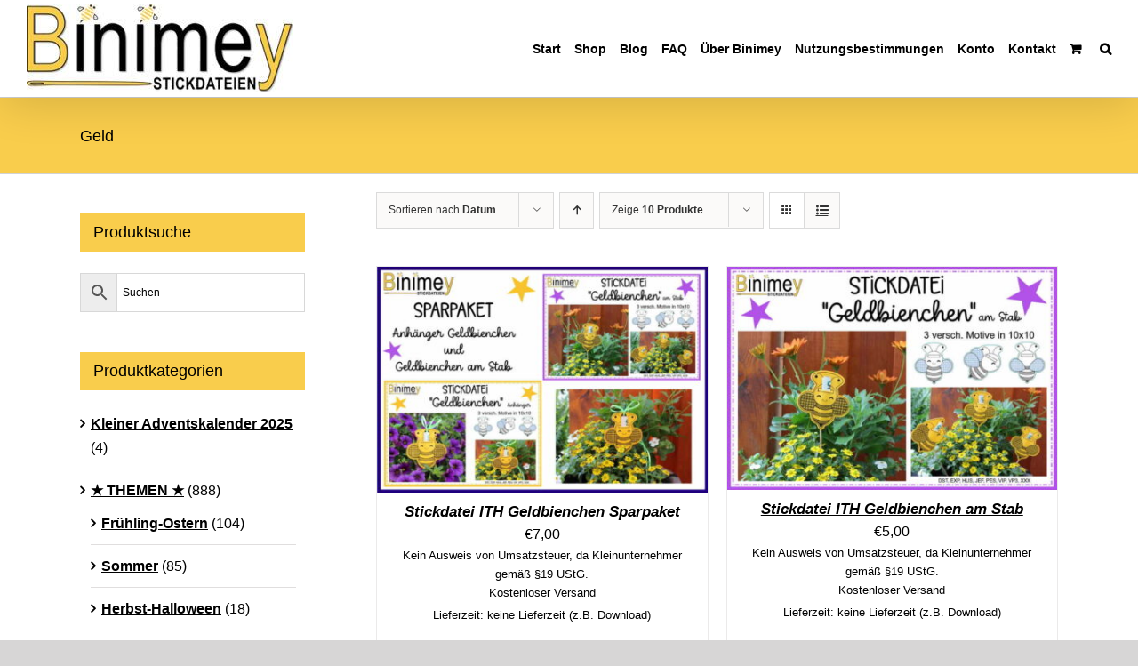

--- FILE ---
content_type: text/css
request_url: https://www.binimey.de/wp-content/themes/Avada-Child-Theme/style.css?ver=6.9
body_size: 104
content:
/*
Theme Name: Avada Child
Description: Child theme for Avada theme
Author: ThemeFusion
Author URI: https://theme-fusion.com
Template: Avada
Version: 1.0.0
Text Domain:  Avada
*/

.fusion-footer-widget-column {
    margin-bottom: 0px!important;
}

.fusion-footer-widget-area .widget-title, .fusion-footer-widget-area h3, .fusion-footer-widget-column .product-title { 
	font-weight:bold!important;
}